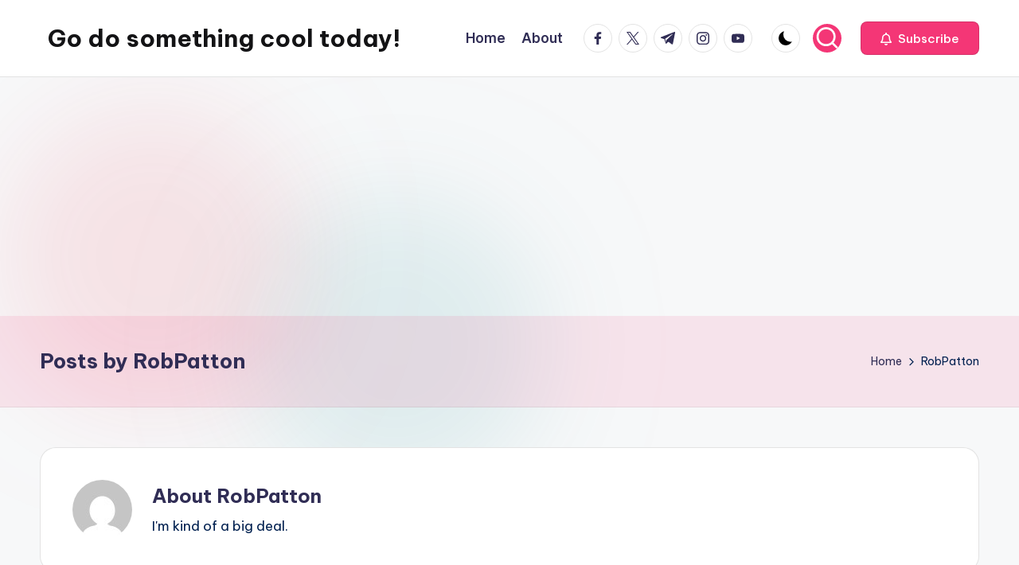

--- FILE ---
content_type: text/html; charset=utf-8
request_url: https://www.google.com/recaptcha/api2/aframe
body_size: 265
content:
<!DOCTYPE HTML><html><head><meta http-equiv="content-type" content="text/html; charset=UTF-8"></head><body><script nonce="0NgS5Oby21qoBCrqGp93gA">/** Anti-fraud and anti-abuse applications only. See google.com/recaptcha */ try{var clients={'sodar':'https://pagead2.googlesyndication.com/pagead/sodar?'};window.addEventListener("message",function(a){try{if(a.source===window.parent){var b=JSON.parse(a.data);var c=clients[b['id']];if(c){var d=document.createElement('img');d.src=c+b['params']+'&rc='+(localStorage.getItem("rc::a")?sessionStorage.getItem("rc::b"):"");window.document.body.appendChild(d);sessionStorage.setItem("rc::e",parseInt(sessionStorage.getItem("rc::e")||0)+1);localStorage.setItem("rc::h",'1768454542782');}}}catch(b){}});window.parent.postMessage("_grecaptcha_ready", "*");}catch(b){}</script></body></html>